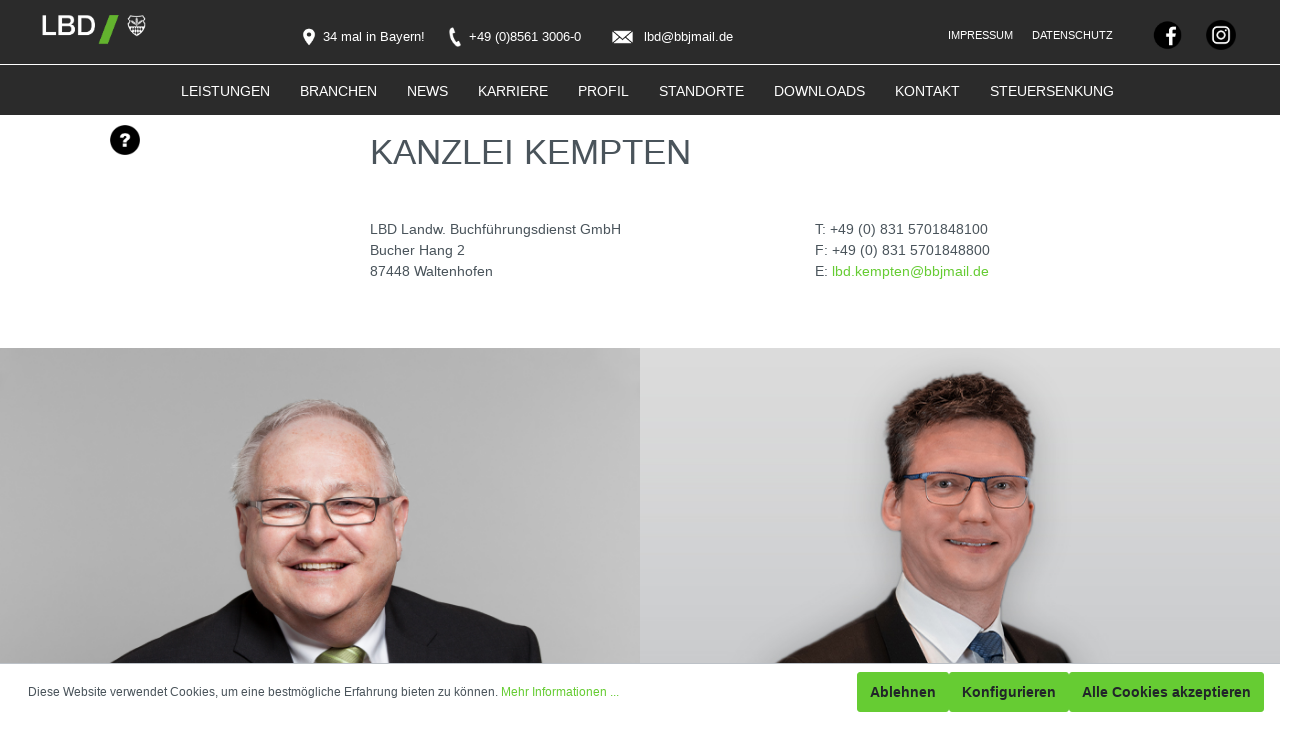

--- FILE ---
content_type: text/html; charset=UTF-8
request_url: https://www.lbd-gmbh.de/STANDORTE/Kempten/
body_size: 123903
content:

<!DOCTYPE html>

<html lang="de-DE"
      itemscope="itemscope"
      itemtype="https://schema.org/WebPage">

                            
    <head>
                                    <meta charset="utf-8">
            
                            <meta name="viewport"
                      content="width=device-width, initial-scale=1, shrink-to-fit=no">
            
                            <meta name="author"
                      content=""/>
                <meta name="robots"
                      content="index,follow"/>
                <meta name="revisit-after"
                      content="15 days"/>
                <meta name="keywords"
                      content=""/>
                <meta name="description"
                      content=""/>
            
                            <meta property="og:url"
                      content="https://www.lbd-gmbh.de/STANDORTE/Kempten/"/>
                <meta property="og:type"
                      content="website"/>
                <meta property="og:site_name"
                      content="LBD-GmbH"/>
                <meta property="og:title"
                      content="Kempten"/>
                <meta property="og:description"
                      content=""/>
                <meta property="og:image"
                      content="https://www.lbd-gmbh.de/media/c8/d9/c0/1616516693/LBD_logo_weiss.png"/>

                <meta name="twitter:card"
                      content="summary"/>
                <meta name="twitter:site"
                      content="LBD-GmbH"/>
                <meta name="twitter:title"
                      content="Kempten"/>
                <meta name="twitter:description"
                      content=""/>
                <meta name="twitter:image"
                      content="https://www.lbd-gmbh.de/media/c8/d9/c0/1616516693/LBD_logo_weiss.png"/>
            
                            <meta itemprop="copyrightHolder"
                      content="LBD-GmbH"/>
                <meta itemprop="copyrightYear"
                      content=""/>
                <meta itemprop="isFamilyFriendly"
                      content="false"/>
                <meta itemprop="image"
                      content="https://www.lbd-gmbh.de/media/c8/d9/c0/1616516693/LBD_logo_weiss.png"/>
            
                                                
                    <link rel="shortcut icon"
                  href="https://www.lbd-gmbh.de/media/07/2f/36/1606048030/nase.png">
        
                            
                            
                                    <link rel="canonical" href="https://www.lbd-gmbh.de/STANDORTE/Kempten/" />
                    
                    <title itemprop="name">Kempten</title>
        
                                                                          <link rel="stylesheet"
                      href="https://www.lbd-gmbh.de/theme/04ada3f16439aab23bcfa28c12cd06bf/css/all.css?1722589267507012">
                                    

                                                                                                                                                                                                                                                                                                                                                                                                                                                                                                                                                                                                    
            <script src="https://lbd-gmbh.de.news.atikon.de/generated/js/atikonnews.js" type="text/javascript"></script>
                    <script>
        window.features = {"V6_5_0_0":false,"v6.5.0.0":false,"PERFORMANCE_TWEAKS":false,"performance.tweaks":false,"FEATURE_NEXT_1797":false,"feature.next.1797":false,"FEATURE_NEXT_16710":false,"feature.next.16710":false,"FEATURE_NEXT_13810":false,"feature.next.13810":false,"FEATURE_NEXT_13250":false,"feature.next.13250":false,"FEATURE_NEXT_17276":false,"feature.next.17276":false,"FEATURE_NEXT_16151":false,"feature.next.16151":false,"FEATURE_NEXT_16155":false,"feature.next.16155":false,"FEATURE_NEXT_19501":false,"feature.next.19501":false,"FEATURE_NEXT_15053":false,"feature.next.15053":false,"FEATURE_NEXT_18215":false,"feature.next.18215":false,"FEATURE_NEXT_15815":false,"feature.next.15815":false,"FEATURE_NEXT_14699":false,"feature.next.14699":false,"FEATURE_NEXT_15707":false,"feature.next.15707":false,"FEATURE_NEXT_14360":false,"feature.next.14360":false,"FEATURE_NEXT_15172":false,"feature.next.15172":false,"FEATURE_NEXT_14001":false,"feature.next.14001":false,"FEATURE_NEXT_7739":false,"feature.next.7739":false,"FEATURE_NEXT_16200":false,"feature.next.16200":false,"FEATURE_NEXT_13410":false,"feature.next.13410":false,"FEATURE_NEXT_15917":false,"feature.next.15917":false,"FEATURE_NEXT_15957":false,"feature.next.15957":false,"FEATURE_NEXT_13601":false,"feature.next.13601":false,"FEATURE_NEXT_16992":false,"feature.next.16992":false,"FEATURE_NEXT_7530":false,"feature.next.7530":false,"FEATURE_NEXT_16824":false,"feature.next.16824":false,"FEATURE_NEXT_16271":false,"feature.next.16271":false,"FEATURE_NEXT_15381":false,"feature.next.15381":false,"FEATURE_NEXT_17275":false,"feature.next.17275":false,"FEATURE_NEXT_17016":false,"feature.next.17016":false,"FEATURE_NEXT_16236":false,"feature.next.16236":false,"FEATURE_NEXT_16640":false,"feature.next.16640":false,"FEATURE_NEXT_17858":false,"feature.next.17858":false,"FEATURE_NEXT_6758":false,"feature.next.6758":false,"FEATURE_NEXT_19048":false,"feature.next.19048":false,"FEATURE_NEXT_19822":false,"feature.next.19822":false,"FEATURE_NEXT_18129":false,"feature.next.18129":false,"FEATURE_NEXT_19163":false,"feature.next.19163":false,"FEATURE_NEXT_18187":false,"feature.next.18187":false,"FEATURE_NEXT_17978":false,"feature.next.17978":false,"FEATURE_NEXT_11634":false,"feature.next.11634":false,"FEATURE_NEXT_21547":false,"feature.next.21547":false,"FEATURE_NEXT_22900":false,"feature.next.22900":false};
    </script>
        

                                                    
                            
            
                
                                    <script>
                    window.useDefaultCookieConsent = true;
                </script>
                    
            </head>

    <body class="is-ctl-navigation is-act-index">

                        <noscript class="noscript-main">
                
    <div role="alert"
         class="alert alert-info alert-has-icon">
                                                                <span class="icon icon-info">
                        <svg xmlns="http://www.w3.org/2000/svg" xmlns:xlink="http://www.w3.org/1999/xlink" width="24" height="24" viewBox="0 0 24 24"><defs><path d="M12 7c.5523 0 1 .4477 1 1s-.4477 1-1 1-1-.4477-1-1 .4477-1 1-1zm1 9c0 .5523-.4477 1-1 1s-1-.4477-1-1v-5c0-.5523.4477-1 1-1s1 .4477 1 1v5zm11-4c0 6.6274-5.3726 12-12 12S0 18.6274 0 12 5.3726 0 12 0s12 5.3726 12 12zM12 2C6.4772 2 2 6.4772 2 12s4.4772 10 10 10 10-4.4772 10-10S17.5228 2 12 2z" id="icons-default-info" /></defs><use xlink:href="#icons-default-info" fill="#758CA3" fill-rule="evenodd" /></svg>
        </span>
                                        
                    <div class="alert-content-container">
                                                    
                                    <div class="alert-content">
                                                    Um unseren Shop in vollem Umfang nutzen zu können, empfehlen wir Ihnen Javascript in Ihrem Browser zu aktivieren.
                                            </div>
                
                                                                </div>
            </div>
            </noscript>
        
                        <header class="header-main">
                    <div class="">
                                <div class="top-bar d-none d-lg-block">
        <nav class="top-bar-nav">
                                            
                
            
                                </nav>
    </div>
    
            <div class="align-items-center header-row">
            <div class="row bow-sticky-top-bar-dark">
                                    <div class="col-12 order-1 col-xl-auto order-sm-2 header-actions-col">
                        <div class="row no-gutters">
                                                            <div class="col d-xl-none">
                                    <div class="menu-button">
                                                                                    <button class="btn nav-main-toggle-btn header-actions-btn"
                                                    type="button"
                                                    data-offcanvas-menu="true"
                                                    aria-label="Menü">
                                                                                                            <span class="icon icon-stack">
                        <svg xmlns="http://www.w3.org/2000/svg" xmlns:xlink="http://www.w3.org/1999/xlink" width="24" height="24" viewBox="0 0 24 24"><defs><path d="M3 13c-.5523 0-1-.4477-1-1s.4477-1 1-1h18c.5523 0 1 .4477 1 1s-.4477 1-1 1H3zm0-7c-.5523 0-1-.4477-1-1s.4477-1 1-1h18c.5523 0 1 .4477 1 1s-.4477 1-1 1H3zm0 14c-.5523 0-1-.4477-1-1s.4477-1 1-1h18c.5523 0 1 .4477 1 1s-.4477 1-1 1H3z" id="icons-default-stack" /></defs><use xlink:href="#icons-default-stack" fill="#758CA3" fill-rule="evenodd" /></svg>
        </span>
                                                                                                </button>
                                                                            </div>
                                </div>
                            
                                                        
                            
                                                            
                            
                                                        
                                                    </div>
                    </div>
                                
                                    <div class="col-6 col-lg-auto header-logo-col">
                            <div class="logo">
                    <a class="header-logo-main-link"
               href="/"
               title="Zur Startseite wechseln">
                                    <picture class="header-logo-picture">
                                                                            
                                                                            
                                                                                    <img src="https://www.lbd-gmbh.de/media/c8/d9/c0/1616516693/LBD_logo_weiss.png"
                                     alt="Zur Startseite wechseln"
                                     class="img-fluid header-logo-main-img"/>
                                                                        </picture>
                            </a>
            </div>
                    </div>
                                <ul class="sticky-top-bar-content d-none d-xl-flex list-inline">
                    <li class="sticky-top-bar-logo-container list-inline-item">
                    </li>
                    <li class="sticky-top-bar-contact-info list-inline-item">
                        <a class="top-bar-contact-link" href="/standorte/" title="Adresse">
                                        <span class="top-bar-contact-icon">
                                            <img src="https://www.lbd-gmbh.de/bundles/bowjuratatheme/assets/icons/icon-location-white.png?167332739614184"
                                                 class="location-icon">
                                        </span>
                            <span class="top-bar-contact-content">
                                    34 mal in Bayern!
                                </span>
                        </a>
                        <a class="top-bar-contact-link" href="tel:+49 (0)8561 3006-0"
                           title="Kontakttelefon">
                                <span class="top-bar-contact-icon">
                                    <img src="https://www.lbd-gmbh.de/bundles/bowjuratatheme/assets/icons/icon-phone-white.png?16733273966002"
                                         class="phone-icon">
                                </span>
                            <span class="top-bar-contact-content">
                                    +49 (0)8561 3006-0
                                </span>
                        </a>
                        <a class="top-bar-contact-link" href="mailto:lbd@bbjmail.de" title="E-Mail">
                                <span class="top-bar-contact-icon">
                                    <img src="https://www.lbd-gmbh.de/bundles/bowjuratatheme/assets/icons/icon-mail-white.png?167332739616584"
                                         class="mail-icon">
                                </span>
                            <span class="top-bar-contact-content">
                                    lbd@bbjmail.de
                                </span>
                        </a>
                    </li>

                    <li class="top-bar-legal-social list-inline-item">
                            <span class="top-bar-legal">
                                <a class="top-bar-legal-link" href="/rechtliches/impressum/"
                                   title="Impressum">
                                    Impressum
                                </a>
                                <a class="top-bar-legal-link" href="/rechtliches/datenschutz/"
                                   title="Datenschutz">
                                        Datenschutz
                                </a>

                            </span>
                        <span class="top-bar-social">
                                <a class="bow-social-link" href="https://www.facebook.com/LBD-Landw-Buchf%C3%BChrungsdienst-GmbH-104551301839704/" target="_blank"
                                   title="Facebook">
                                    <img src="https://www.lbd-gmbh.de/bundles/bowjuratatheme/assets/social-media/icon_facebook.png?167332739613999"
                                         class="bow-social-icons bow-margin">
                                </a>
                                <a class="bow-social-link" href="https://www.instagram.com/lbd.gmbh" target="_blank"
                                   title="Instagram">
                                    <img src="https://www.lbd-gmbh.de/bundles/bowjuratatheme/assets/social-media/icon_insta.png?167332739638336"
                                         class="bow-social-icons bow-margin">
                                </a>
                            </span>

                    </li>
                </ul>
            </div>
                <div class="bow-navigation">
                    <div class="row bow-navigation-row">
                        <div class="col-auto header__navigation">
                            
    <div class="main-navigation"
         id="mainNavigation"
         data-flyout-menu="true">
                    <div class="container">
                                    <nav class="nav main-navigation-menu"
                        itemscope="itemscope"
                        itemtype="http://schema.org/SiteNavigationElement">
                                                    <a class="nav-link main-navigation-link home-link"
                                href="/"
                                itemprop="url"
                                title="Home">
                                <div class="main-navigation-link-text">
                                    <span itemprop="name">Home</span>
                                </div>
                            </a>
                        
                                                                                                                                                    
                                                                                                            <a class="nav-link main-navigation-link"
                                           href="https://www.lbd-gmbh.de/LEISTUNGEN/"
                                           itemprop="url"
                                                                                            data-flyout-menu-trigger="4d76563c4e6e47759165f294c8cd0484"
                                                                                       title="LEISTUNGEN">
                                            <div class="main-navigation-link-text">
                                                <span itemprop="name">LEISTUNGEN</span>
                                            </div>
                                        </a>
                                                                                                                                                                                                
                                                                                                            <a class="nav-link main-navigation-link"
                                           href="https://www.lbd-gmbh.de/BRANCHEN/"
                                           itemprop="url"
                                                                                            data-flyout-menu-trigger="7d01a820503f4bb8b7e14f1d2ea4b3a2"
                                                                                       title="BRANCHEN">
                                            <div class="main-navigation-link-text">
                                                <span itemprop="name">BRANCHEN</span>
                                            </div>
                                        </a>
                                                                                                                                                                                                
                                                                                                            <a class="nav-link main-navigation-link"
                                           href="https://www.lbd-gmbh.de/NEWS/"
                                           itemprop="url"
                                                                                       title="NEWS">
                                            <div class="main-navigation-link-text">
                                                <span itemprop="name">NEWS</span>
                                            </div>
                                        </a>
                                                                                                                                                                                                
                                                                                                            <a class="nav-link main-navigation-link"
                                           href="https://www.euer-verbund.de/"
                                           itemprop="url"
                                                                                       title="KARRIERE">
                                            <div class="main-navigation-link-text">
                                                <span itemprop="name">KARRIERE</span>
                                            </div>
                                        </a>
                                                                                                                                                                                                
                                                                                                            <a class="nav-link main-navigation-link"
                                           href="https://www.lbd-gmbh.de/PROFIL/"
                                           itemprop="url"
                                                                                            data-flyout-menu-trigger="c774266f8730453da62b6258100231ff"
                                                                                       title="PROFIL">
                                            <div class="main-navigation-link-text">
                                                <span itemprop="name">PROFIL</span>
                                            </div>
                                        </a>
                                                                                                                                                                                                
                                                                                                            <a class="nav-link main-navigation-link"
                                           href="https://www.lbd-gmbh.de/STANDORTE/"
                                           itemprop="url"
                                                                                       title="STANDORTE">
                                            <div class="main-navigation-link-text">
                                                <span itemprop="name">STANDORTE</span>
                                            </div>
                                        </a>
                                                                                                                                                                                                
                                                                                                            <a class="nav-link main-navigation-link"
                                           href="https://www.lbd-gmbh.de/DOWNLOADS/"
                                           itemprop="url"
                                                                                       title="DOWNLOADS">
                                            <div class="main-navigation-link-text">
                                                <span itemprop="name">DOWNLOADS</span>
                                            </div>
                                        </a>
                                                                                                                                                                                                
                                                                                                            <a class="nav-link main-navigation-link"
                                           href="https://www.lbd-gmbh.de/KONTAKT/"
                                           itemprop="url"
                                                                                       title="KONTAKT">
                                            <div class="main-navigation-link-text">
                                                <span itemprop="name">KONTAKT</span>
                                            </div>
                                        </a>
                                                                                                                                                                                                
                                                                                                            <a class="nav-link main-navigation-link"
                                           href="https://www.lbd-gmbh.de/LEXIKON/"
                                           itemprop="url"
                                                                                       title="LEXIKON">
                                            <div class="main-navigation-link-text">
                                                <span itemprop="name">LEXIKON</span>
                                            </div>
                                        </a>
                                                                                                                                                                                                
                                                                                                            <a class="nav-link main-navigation-link"
                                           href="https://www.lbd-gmbh.de/Steuersenkung/"
                                           itemprop="url"
                                                                                       title="Steuersenkung">
                                            <div class="main-navigation-link-text">
                                                <span itemprop="name">Steuersenkung</span>
                                            </div>
                                        </a>
                                                                                                                                            </nav>
                            </div>
        
                                                                                                                                                                                                                                                                                                                                                                                                                                                                        
                                                <div class="navigation-flyouts">
                                                                                                                                                                <div class="navigation-flyout"
                                             data-flyout-menu-id="4d76563c4e6e47759165f294c8cd0484">
                                            <div class="container">
                                                                                                                        <div class="row navigation-flyout-bar">
                            <div class="col">
                    <div class="navigation-flyout-category-link">
                                                                                    <a class="nav-link"
                                   href="https://www.lbd-gmbh.de/LEISTUNGEN/"
                                   itemprop="url"
                                   title="LEISTUNGEN">
                                                                            Zur Kategorie LEISTUNGEN
                                                <span class="icon icon-arrow-right icon-primary">
                        <svg xmlns="http://www.w3.org/2000/svg" xmlns:xlink="http://www.w3.org/1999/xlink" width="16" height="16" viewBox="0 0 16 16"><defs><path id="icons-solid-arrow-right" d="M6.7071 6.2929c-.3905-.3905-1.0237-.3905-1.4142 0-.3905.3905-.3905 1.0237 0 1.4142l3 3c.3905.3905 1.0237.3905 1.4142 0l3-3c.3905-.3905.3905-1.0237 0-1.4142-.3905-.3905-1.0237-.3905-1.4142 0L9 8.5858l-2.2929-2.293z" /></defs><use transform="rotate(-90 9 8.5)" xlink:href="#icons-solid-arrow-right" fill="#758CA3" fill-rule="evenodd" /></svg>
        </span>
                                                                        </a>
                                                                        </div>
                </div>
            
                            <div class="col-auto">
                    <div class="navigation-flyout-close js-close-flyout-menu">
                                                                                            <span class="icon icon-x">
                        <svg xmlns="http://www.w3.org/2000/svg" xmlns:xlink="http://www.w3.org/1999/xlink" width="24" height="24" viewBox="0 0 24 24"><defs><path d="m10.5858 12-7.293-7.2929c-.3904-.3905-.3904-1.0237 0-1.4142.3906-.3905 1.0238-.3905 1.4143 0L12 10.5858l7.2929-7.293c.3905-.3904 1.0237-.3904 1.4142 0 .3905.3906.3905 1.0238 0 1.4143L13.4142 12l7.293 7.2929c.3904.3905.3904 1.0237 0 1.4142-.3906.3905-1.0238.3905-1.4143 0L12 13.4142l-7.2929 7.293c-.3905.3904-1.0237.3904-1.4142 0-.3905-.3906-.3905-1.0238 0-1.4143L10.5858 12z" id="icons-default-x" /></defs><use xlink:href="#icons-default-x" fill="#758CA3" fill-rule="evenodd" /></svg>
        </span>
                                                                            </div>
                </div>
                    </div>
    
            <div class="row navigation-flyout-content">
                            <div class="col">
                    <div class="navigation-flyout-categories">
                                                        
                    
    <div class="row navigation-flyout-categories is-level-0">
                                            
                            <div class="col-auto navigation-flyout-col">
                                                                        <a class="nav-item nav-link navigation-flyout-link is-level-0"
                               href="/leistungen/#buchfuehrung"
                               itemprop="url"
                               title="Buchführung">
                                <span itemprop="name">Buchführung</span>
                            </a>
                                            
                                                                            
        
    <div class="navigation-flyout-categories is-level-1">
            </div>
                                                            </div>
                                                        
                            <div class="col-auto navigation-flyout-col">
                                                                        <a class="nav-item nav-link navigation-flyout-link is-level-0"
                               href="/leistungen/#steuerberatung"
                               itemprop="url"
                               title="Steuerberatung">
                                <span itemprop="name">Steuerberatung</span>
                            </a>
                                            
                                                                            
        
    <div class="navigation-flyout-categories is-level-1">
            </div>
                                                            </div>
                                                        
                            <div class="col-auto navigation-flyout-col">
                                                                        <a class="nav-item nav-link navigation-flyout-link is-level-0"
                               href="/leistungen/#finanz-wirtschaftsberatung"
                               itemprop="url"
                               title="Finanz- / Wirtschaftsberatung">
                                <span itemprop="name">Finanz- / Wirtschaftsberatung</span>
                            </a>
                                            
                                                                            
        
    <div class="navigation-flyout-categories is-level-1">
            </div>
                                                            </div>
                                                        
                            <div class="col-auto navigation-flyout-col">
                                                                        <a class="nav-item nav-link navigation-flyout-link is-level-0"
                               href="/leistungen/#gruendung-nachfolge"
                               itemprop="url"
                               title="Gründung &amp; Nachfolge">
                                <span itemprop="name">Gründung &amp; Nachfolge</span>
                            </a>
                                            
                                                                            
        
    <div class="navigation-flyout-categories is-level-1">
            </div>
                                                            </div>
                                                        
                            <div class="col-auto navigation-flyout-col">
                                                                        <a class="nav-item nav-link navigation-flyout-link is-level-0"
                               href="/leistungen/#unternehmensanalysen"
                               itemprop="url"
                               title="Unternehmensanalysen">
                                <span itemprop="name">Unternehmensanalysen</span>
                            </a>
                                            
                                                                            
        
    <div class="navigation-flyout-categories is-level-1">
            </div>
                                                            </div>
                                                        
                            <div class="col-auto navigation-flyout-col">
                                                                        <a class="nav-item nav-link navigation-flyout-link is-level-0"
                               href="/leistungen/#digitalisierung"
                               itemprop="url"
                               title="Digitalisierung">
                                <span itemprop="name">Digitalisierung</span>
                            </a>
                                            
                                                                            
        
    <div class="navigation-flyout-categories is-level-1">
            </div>
                                                            </div>
                        </div>
                                            </div>
                </div>
            
                                                </div>
                                                                                                </div>
                                        </div>
                                                                                                                                                                                                            <div class="navigation-flyout"
                                             data-flyout-menu-id="7d01a820503f4bb8b7e14f1d2ea4b3a2">
                                            <div class="container">
                                                                                                                        <div class="row navigation-flyout-bar">
                            <div class="col">
                    <div class="navigation-flyout-category-link">
                                                                                    <a class="nav-link"
                                   href="https://www.lbd-gmbh.de/BRANCHEN/"
                                   itemprop="url"
                                   title="BRANCHEN">
                                                                            Zur Kategorie BRANCHEN
                                                <span class="icon icon-arrow-right icon-primary">
                        <svg xmlns="http://www.w3.org/2000/svg" xmlns:xlink="http://www.w3.org/1999/xlink" width="16" height="16" viewBox="0 0 16 16"><defs><path id="icons-solid-arrow-right" d="M6.7071 6.2929c-.3905-.3905-1.0237-.3905-1.4142 0-.3905.3905-.3905 1.0237 0 1.4142l3 3c.3905.3905 1.0237.3905 1.4142 0l3-3c.3905-.3905.3905-1.0237 0-1.4142-.3905-.3905-1.0237-.3905-1.4142 0L9 8.5858l-2.2929-2.293z" /></defs><use transform="rotate(-90 9 8.5)" xlink:href="#icons-solid-arrow-right" fill="#758CA3" fill-rule="evenodd" /></svg>
        </span>
                                                                        </a>
                                                                        </div>
                </div>
            
                            <div class="col-auto">
                    <div class="navigation-flyout-close js-close-flyout-menu">
                                                                                            <span class="icon icon-x">
                        <svg xmlns="http://www.w3.org/2000/svg" xmlns:xlink="http://www.w3.org/1999/xlink" width="24" height="24" viewBox="0 0 24 24"><defs><path d="m10.5858 12-7.293-7.2929c-.3904-.3905-.3904-1.0237 0-1.4142.3906-.3905 1.0238-.3905 1.4143 0L12 10.5858l7.2929-7.293c.3905-.3904 1.0237-.3904 1.4142 0 .3905.3906.3905 1.0238 0 1.4143L13.4142 12l7.293 7.2929c.3904.3905.3904 1.0237 0 1.4142-.3906.3905-1.0238.3905-1.4143 0L12 13.4142l-7.2929 7.293c-.3905.3904-1.0237.3904-1.4142 0-.3905-.3906-.3905-1.0238 0-1.4143L10.5858 12z" id="icons-default-x" /></defs><use xlink:href="#icons-default-x" fill="#758CA3" fill-rule="evenodd" /></svg>
        </span>
                                                                            </div>
                </div>
                    </div>
    
            <div class="row navigation-flyout-content">
                            <div class="col">
                    <div class="navigation-flyout-categories">
                                                        
                    
    <div class="row navigation-flyout-categories is-level-0">
                                            
                            <div class="col-auto navigation-flyout-col">
                                                                        <a class="nav-item nav-link navigation-flyout-link is-level-0"
                               href="/branchen/#pflanzenbau"
                               itemprop="url"
                               title="Pflanzenbau">
                                <span itemprop="name">Pflanzenbau</span>
                            </a>
                                            
                                                                            
        
    <div class="navigation-flyout-categories is-level-1">
            </div>
                                                            </div>
                                                        
                            <div class="col-auto navigation-flyout-col">
                                                                        <a class="nav-item nav-link navigation-flyout-link is-level-0"
                               href="/branchen/#tierhaltung"
                               itemprop="url"
                               title="Tierhaltung">
                                <span itemprop="name">Tierhaltung</span>
                            </a>
                                            
                                                                            
        
    <div class="navigation-flyout-categories is-level-1">
            </div>
                                                            </div>
                                                        
                            <div class="col-auto navigation-flyout-col">
                                                                        <a class="nav-item nav-link navigation-flyout-link is-level-0"
                               href="/branchen/#erneuerbare-energien"
                               itemprop="url"
                               title="Erneuerbare Energien">
                                <span itemprop="name">Erneuerbare Energien</span>
                            </a>
                                            
                                                                            
        
    <div class="navigation-flyout-categories is-level-1">
            </div>
                                                            </div>
                                                        
                            <div class="col-auto navigation-flyout-col">
                                                                        <a class="nav-item nav-link navigation-flyout-link is-level-0"
                               href="/branchen/#sonderkulturen"
                               itemprop="url"
                               title="Sonderkulturen">
                                <span itemprop="name">Sonderkulturen</span>
                            </a>
                                            
                                                                            
        
    <div class="navigation-flyout-categories is-level-1">
            </div>
                                                            </div>
                                                        
                            <div class="col-auto navigation-flyout-col">
                                                                        <a class="nav-item nav-link navigation-flyout-link is-level-0"
                               href="/branchen/#forstwirtschaft"
                               itemprop="url"
                               title="Forstwirtschaft">
                                <span itemprop="name">Forstwirtschaft</span>
                            </a>
                                            
                                                                            
        
    <div class="navigation-flyout-categories is-level-1">
            </div>
                                                            </div>
                                                        
                            <div class="col-auto navigation-flyout-col">
                                                                        <a class="nav-item nav-link navigation-flyout-link is-level-0"
                               href="/branchen/#weinbau"
                               itemprop="url"
                               title="Weinbau">
                                <span itemprop="name">Weinbau</span>
                            </a>
                                            
                                                                            
        
    <div class="navigation-flyout-categories is-level-1">
            </div>
                                                            </div>
                                                        
                            <div class="col-auto navigation-flyout-col">
                                                                        <a class="nav-item nav-link navigation-flyout-link is-level-0"
                               href="/branchen/#maschinenleistungen"
                               itemprop="url"
                               title="Maschinenleistungen">
                                <span itemprop="name">Maschinenleistungen</span>
                            </a>
                                            
                                                                            
        
    <div class="navigation-flyout-categories is-level-1">
            </div>
                                                            </div>
                                                        
                            <div class="col-auto navigation-flyout-col">
                                                                        <a class="nav-item nav-link navigation-flyout-link is-level-0"
                               href="/branchen/#hotel-und-gastronomie"
                               itemprop="url"
                               title="Hotel und Gastronomie">
                                <span itemprop="name">Hotel und Gastronomie</span>
                            </a>
                                            
                                                                            
        
    <div class="navigation-flyout-categories is-level-1">
            </div>
                                                            </div>
                        </div>
                                            </div>
                </div>
            
                                                </div>
                                                                                                </div>
                                        </div>
                                                                                                                                                                                                                                                                                                                                    <div class="navigation-flyout"
                                             data-flyout-menu-id="c774266f8730453da62b6258100231ff">
                                            <div class="container">
                                                                                                                        <div class="row navigation-flyout-bar">
                            <div class="col">
                    <div class="navigation-flyout-category-link">
                                                                                    <a class="nav-link"
                                   href="https://www.lbd-gmbh.de/PROFIL/"
                                   itemprop="url"
                                   title="PROFIL">
                                                                            Zur Kategorie PROFIL
                                                <span class="icon icon-arrow-right icon-primary">
                        <svg xmlns="http://www.w3.org/2000/svg" xmlns:xlink="http://www.w3.org/1999/xlink" width="16" height="16" viewBox="0 0 16 16"><defs><path id="icons-solid-arrow-right" d="M6.7071 6.2929c-.3905-.3905-1.0237-.3905-1.4142 0-.3905.3905-.3905 1.0237 0 1.4142l3 3c.3905.3905 1.0237.3905 1.4142 0l3-3c.3905-.3905.3905-1.0237 0-1.4142-.3905-.3905-1.0237-.3905-1.4142 0L9 8.5858l-2.2929-2.293z" /></defs><use transform="rotate(-90 9 8.5)" xlink:href="#icons-solid-arrow-right" fill="#758CA3" fill-rule="evenodd" /></svg>
        </span>
                                                                        </a>
                                                                        </div>
                </div>
            
                            <div class="col-auto">
                    <div class="navigation-flyout-close js-close-flyout-menu">
                                                                                            <span class="icon icon-x">
                        <svg xmlns="http://www.w3.org/2000/svg" xmlns:xlink="http://www.w3.org/1999/xlink" width="24" height="24" viewBox="0 0 24 24"><defs><path d="m10.5858 12-7.293-7.2929c-.3904-.3905-.3904-1.0237 0-1.4142.3906-.3905 1.0238-.3905 1.4143 0L12 10.5858l7.2929-7.293c.3905-.3904 1.0237-.3904 1.4142 0 .3905.3906.3905 1.0238 0 1.4143L13.4142 12l7.293 7.2929c.3904.3905.3904 1.0237 0 1.4142-.3906.3905-1.0238.3905-1.4143 0L12 13.4142l-7.2929 7.293c-.3905.3904-1.0237.3904-1.4142 0-.3905-.3906-.3905-1.0238 0-1.4143L10.5858 12z" id="icons-default-x" /></defs><use xlink:href="#icons-default-x" fill="#758CA3" fill-rule="evenodd" /></svg>
        </span>
                                                                            </div>
                </div>
                    </div>
    
            <div class="row navigation-flyout-content">
                            <div class="col">
                    <div class="navigation-flyout-categories">
                                                        
                    
    <div class="row navigation-flyout-categories is-level-0">
                                            
                            <div class="col-auto navigation-flyout-col">
                                                                        <a class="nav-item nav-link navigation-flyout-link is-level-0"
                               href="/profil/#wir-ueber-uns"
                               itemprop="url"
                               title="Wir über uns">
                                <span itemprop="name">Wir über uns</span>
                            </a>
                                            
                                                                            
        
    <div class="navigation-flyout-categories is-level-1">
            </div>
                                                            </div>
                                                        
                            <div class="col-auto navigation-flyout-col">
                                                                        <a class="nav-item nav-link navigation-flyout-link is-level-0"
                               href="/profil/#vision"
                               itemprop="url"
                               title="Vision">
                                <span itemprop="name">Vision</span>
                            </a>
                                            
                                                                            
        
    <div class="navigation-flyout-categories is-level-1">
            </div>
                                                            </div>
                        </div>
                                            </div>
                </div>
            
                                                </div>
                                                                                                </div>
                                        </div>
                                                                                                                                                                                                                                                                                                                                                                                                                                                        </div>
                                        </div>
                        
                        </div>

                        <div class="col-auto mr-auto header__right">
                            <a class="bow-social-link" href="/lexikon/" title="Lexikon">
                                <img src="https://www.lbd-gmbh.de/bundles/bowjuratatheme/assets/icon_lexikon.png?167332739633299" class="bow-social-icons bow-margin">
                            </a>
                        </div>
                    </div>
                </div>    
                        
        
        </div>
                </div>
            </header>

        
        
                    <div class="d-none js-navigation-offcanvas-initial-content">
                        

        
                                                        <button class="btn btn-light offcanvas-close js-offcanvas-close btn-block sticky-top">
                                                        <span class="icon icon-x icon-md">
                        <svg xmlns="http://www.w3.org/2000/svg" xmlns:xlink="http://www.w3.org/1999/xlink" width="24" height="24" viewBox="0 0 24 24"><defs><path d="m10.5858 12-7.293-7.2929c-.3904-.3905-.3904-1.0237 0-1.4142.3906-.3905 1.0238-.3905 1.4143 0L12 10.5858l7.2929-7.293c.3905-.3904 1.0237-.3904 1.4142 0 .3905.3906.3905 1.0238 0 1.4143L13.4142 12l7.293 7.2929c.3904.3905.3904 1.0237 0 1.4142-.3906.3905-1.0238.3905-1.4143 0L12 13.4142l-7.2929 7.293c-.3905.3904-1.0237.3904-1.4142 0-.3905-.3906-.3905-1.0238 0-1.4143L10.5858 12z" id="icons-default-x" /></defs><use xlink:href="#icons-default-x" fill="#758CA3" fill-rule="evenodd" /></svg>
        </span>
                        
                                                    Menü schließen
                                            </button>
                
    
                    <div class="offcanvas-content-container">
                            <div class="offcanvas__top-bar">
                                        <div class="logo">
                    <a class="header-logo-main-link"
               href="/"
               title="Zur Startseite wechseln">
                                    <picture class="header-logo-picture">
                                                                            
                                                                            
                                                                                    <img src="https://www.lbd-gmbh.de/media/c8/d9/c0/1616516693/LBD_logo_weiss.png"
                                     alt="Zur Startseite wechseln"
                                     class="img-fluid header-logo-main-img"/>
                                                                        </picture>
                            </a>
            </div>
                                <button class="offcanvas__close offcanvas-close js-offcanvas-close">
                                                    <span class="icon icon-x icon-md">
                        <svg xmlns="http://www.w3.org/2000/svg" xmlns:xlink="http://www.w3.org/1999/xlink" width="24" height="24" viewBox="0 0 24 24"><defs><path d="m10.5858 12-7.293-7.2929c-.3904-.3905-.3904-1.0237 0-1.4142.3906-.3905 1.0238-.3905 1.4143 0L12 10.5858l7.2929-7.293c.3905-.3904 1.0237-.3904 1.4142 0 .3905.3906.3905 1.0238 0 1.4143L13.4142 12l7.293 7.2929c.3904.3905.3904 1.0237 0 1.4142-.3906.3905-1.0238.3905-1.4143 0L12 13.4142l-7.2929 7.293c-.3905.3904-1.0237.3904-1.4142 0-.3905-.3906-.3905-1.0238 0-1.4143L10.5858 12z" id="icons-default-x" /></defs><use xlink:href="#icons-default-x" fill="#758CA3" fill-rule="evenodd" /></svg>
        </span>
                                        </button>
            </div>
                    <nav class="nav navigation-offcanvas-actions">
                        
                                </nav>
    
    
    <div class="navigation-offcanvas-container js-navigation-offcanvas">
        <div class="navigation-offcanvas-overlay-content js-navigation-offcanvas-overlay-content">
                                <a class="nav-item nav-link is-home-link navigation-offcanvas-link js-navigation-offcanvas-link"
       href="/widgets/menu/offcanvas"
       itemprop="url"
       title="Zeige alle Kategorien">
                    <span class="navigation-offcanvas-link-icon js-navigation-offcanvas-loading-icon">
                        <span class="icon icon-stack">
                        <svg xmlns="http://www.w3.org/2000/svg" xmlns:xlink="http://www.w3.org/1999/xlink" width="24" height="24" viewBox="0 0 24 24"><defs><path d="M3 13c-.5523 0-1-.4477-1-1s.4477-1 1-1h18c.5523 0 1 .4477 1 1s-.4477 1-1 1H3zm0-7c-.5523 0-1-.4477-1-1s.4477-1 1-1h18c.5523 0 1 .4477 1 1s-.4477 1-1 1H3zm0 14c-.5523 0-1-.4477-1-1s.4477-1 1-1h18c.5523 0 1 .4477 1 1s-.4477 1-1 1H3z" id="icons-default-stack" /></defs><use xlink:href="#icons-default-stack" fill="#758CA3" fill-rule="evenodd" /></svg>
        </span>
                </span>
            <span itemprop="name">
                Zeige alle Kategorien
            </span>
            </a>

                    <a class="nav-item nav-link navigation-offcanvas-headline"
       href="https://www.lbd-gmbh.de/STANDORTE/Kempten/"
              itemprop="url">
                    <span itemprop="name">
                Kempten
            </span>
            </a>

                    
<a class="nav-item nav-link is-back-link navigation-offcanvas-link js-navigation-offcanvas-link"
   href="/widgets/menu/offcanvas?navigationId=5bc4b96b68f143d3b33c41f37a3bb08b"
   itemprop="url"
   title="Zurück">
            <span class="navigation-offcanvas-link-icon js-navigation-offcanvas-loading-icon">
                                    <span class="icon icon-arrow-medium-left icon-sm">
                        <svg xmlns="http://www.w3.org/2000/svg" xmlns:xlink="http://www.w3.org/1999/xlink" width="16" height="16" viewBox="0 0 16 16"><defs><path id="icons-solid-arrow-medium-left" d="M4.7071 5.2929c-.3905-.3905-1.0237-.3905-1.4142 0-.3905.3905-.3905 1.0237 0 1.4142l4 4c.3905.3905 1.0237.3905 1.4142 0l4-4c.3905-.3905.3905-1.0237 0-1.4142-.3905-.3905-1.0237-.3905-1.4142 0L8 8.5858l-3.2929-3.293z" /></defs><use transform="matrix(0 -1 -1 0 16 16)" xlink:href="#icons-solid-arrow-medium-left" fill="#758CA3" fill-rule="evenodd" /></svg>
        </span>
                        </span>

        <span itemprop="name">
            Zurück
        </span>
    </a>
            
            <ul class="list-unstyled navigation-offcanvas-list">
                                    <li class="navigation-offcanvas-list-item">
            <a class="nav-item nav-link navigation-offcanvas-link is-current-category"
           href="https://www.lbd-gmbh.de/STANDORTE/Kempten/"
           itemprop="url"
                      title="Kempten">
                            <span itemprop="name">
                    Kempten anzeigen
                </span>
                    </a>
    </li>
                
                                                    
<li class="navigation-offcanvas-list-item">
            <a class="navigation-offcanvas-link nav-item nav-link js-navigation-offcanvas-link"
           href="https://www.lbd-gmbh.de/LEISTUNGEN/"
                            data-href="/widgets/menu/offcanvas?navigationId=4d76563c4e6e47759165f294c8cd0484"
                       itemprop="url"
                       title="LEISTUNGEN">
                            <span itemprop="name">LEISTUNGEN</span>
                                                            <span
                            class="navigation-offcanvas-link-icon js-navigation-offcanvas-loading-icon">
                                    <span class="icon icon-arrow-medium-right icon-sm">
                        <svg xmlns="http://www.w3.org/2000/svg" xmlns:xlink="http://www.w3.org/1999/xlink" width="16" height="16" viewBox="0 0 16 16"><defs><path id="icons-solid-arrow-medium-right" d="M4.7071 5.2929c-.3905-.3905-1.0237-.3905-1.4142 0-.3905.3905-.3905 1.0237 0 1.4142l4 4c.3905.3905 1.0237.3905 1.4142 0l4-4c.3905-.3905.3905-1.0237 0-1.4142-.3905-.3905-1.0237-.3905-1.4142 0L8 8.5858l-3.2929-3.293z" /></defs><use transform="rotate(-90 8 8)" xlink:href="#icons-solid-arrow-medium-right" fill="#758CA3" fill-rule="evenodd" /></svg>
        </span>
                            </span>
                                                        </a>
    </li>
                                    
<li class="navigation-offcanvas-list-item">
            <a class="navigation-offcanvas-link nav-item nav-link js-navigation-offcanvas-link"
           href="https://www.lbd-gmbh.de/BRANCHEN/"
                            data-href="/widgets/menu/offcanvas?navigationId=7d01a820503f4bb8b7e14f1d2ea4b3a2"
                       itemprop="url"
                       title="BRANCHEN">
                            <span itemprop="name">BRANCHEN</span>
                                                            <span
                            class="navigation-offcanvas-link-icon js-navigation-offcanvas-loading-icon">
                                    <span class="icon icon-arrow-medium-right icon-sm">
                        <svg xmlns="http://www.w3.org/2000/svg" xmlns:xlink="http://www.w3.org/1999/xlink" width="16" height="16" viewBox="0 0 16 16"><defs><path id="icons-solid-arrow-medium-right" d="M4.7071 5.2929c-.3905-.3905-1.0237-.3905-1.4142 0-.3905.3905-.3905 1.0237 0 1.4142l4 4c.3905.3905 1.0237.3905 1.4142 0l4-4c.3905-.3905.3905-1.0237 0-1.4142-.3905-.3905-1.0237-.3905-1.4142 0L8 8.5858l-3.2929-3.293z" /></defs><use transform="rotate(-90 8 8)" xlink:href="#icons-solid-arrow-medium-right" fill="#758CA3" fill-rule="evenodd" /></svg>
        </span>
                            </span>
                                                        </a>
    </li>
                                    
<li class="navigation-offcanvas-list-item">
            <a class="navigation-offcanvas-link nav-item nav-link"
           href="https://www.lbd-gmbh.de/NEWS/"
                       itemprop="url"
                       title="NEWS">
                            <span itemprop="name">NEWS</span>
                                    </a>
    </li>
                                    
<li class="navigation-offcanvas-list-item">
            <a class="navigation-offcanvas-link nav-item nav-link"
           href="https://www.euer-verbund.de/"
                       itemprop="url"
            target="_blank"           title="KARRIERE">
                            <span itemprop="name">KARRIERE</span>
                                    </a>
    </li>
                                    
<li class="navigation-offcanvas-list-item">
            <a class="navigation-offcanvas-link nav-item nav-link js-navigation-offcanvas-link"
           href="https://www.lbd-gmbh.de/PROFIL/"
                            data-href="/widgets/menu/offcanvas?navigationId=c774266f8730453da62b6258100231ff"
                       itemprop="url"
                       title="PROFIL">
                            <span itemprop="name">PROFIL</span>
                                                            <span
                            class="navigation-offcanvas-link-icon js-navigation-offcanvas-loading-icon">
                                    <span class="icon icon-arrow-medium-right icon-sm">
                        <svg xmlns="http://www.w3.org/2000/svg" xmlns:xlink="http://www.w3.org/1999/xlink" width="16" height="16" viewBox="0 0 16 16"><defs><path id="icons-solid-arrow-medium-right" d="M4.7071 5.2929c-.3905-.3905-1.0237-.3905-1.4142 0-.3905.3905-.3905 1.0237 0 1.4142l4 4c.3905.3905 1.0237.3905 1.4142 0l4-4c.3905-.3905.3905-1.0237 0-1.4142-.3905-.3905-1.0237-.3905-1.4142 0L8 8.5858l-3.2929-3.293z" /></defs><use transform="rotate(-90 8 8)" xlink:href="#icons-solid-arrow-medium-right" fill="#758CA3" fill-rule="evenodd" /></svg>
        </span>
                            </span>
                                                        </a>
    </li>
                                    
<li class="navigation-offcanvas-list-item">
            <a class="navigation-offcanvas-link nav-item nav-link"
           href="https://www.lbd-gmbh.de/STANDORTE/"
                       itemprop="url"
                       title="STANDORTE">
                            <span itemprop="name">STANDORTE</span>
                                    </a>
    </li>
                                    
<li class="navigation-offcanvas-list-item">
            <a class="navigation-offcanvas-link nav-item nav-link"
           href="https://www.lbd-gmbh.de/DOWNLOADS/"
                       itemprop="url"
                       title="DOWNLOADS">
                            <span itemprop="name">DOWNLOADS</span>
                                    </a>
    </li>
                                    
<li class="navigation-offcanvas-list-item">
            <a class="navigation-offcanvas-link nav-item nav-link"
           href="https://www.lbd-gmbh.de/KONTAKT/"
                       itemprop="url"
                       title="KONTAKT">
                            <span itemprop="name">KONTAKT</span>
                                    </a>
    </li>
                                    
<li class="navigation-offcanvas-list-item">
            <a class="navigation-offcanvas-link nav-item nav-link"
           href="https://www.lbd-gmbh.de/LEXIKON/"
                       itemprop="url"
                       title="LEXIKON">
                            <span itemprop="name">LEXIKON</span>
                                    </a>
    </li>
                                    
<li class="navigation-offcanvas-list-item">
            <a class="navigation-offcanvas-link nav-item nav-link"
           href="https://www.lbd-gmbh.de/Steuersenkung/"
                       itemprop="url"
                       title="Steuersenkung">
                            <span itemprop="name">Steuersenkung</span>
                                    </a>
    </li>
                            </ul>
        </div>
    </div>
        </div>
                        </div>
    
                    <main class="content-main">
                                    <div class="flashbags container">
                                            </div>
                
                    <div class="container-main">
                                    <div class="breadcrumb cms-breadcrumb container">
                                        
                                                                                                                                        
                    <nav aria-label="breadcrumb">
                                    <ol class="breadcrumb"
                        itemscope
                        itemtype="https://schema.org/BreadcrumbList">
                                                                                
                                                            <li class="breadcrumb-item"
                                                                        itemprop="itemListElement"
                                    itemscope
                                    itemtype="https://schema.org/ListItem">
                                                                            <a href="https://www.lbd-gmbh.de/STANDORTE/"
                                           class="breadcrumb-link "
                                           title="STANDORTE"
                                                                                      itemprop="item">
                                            <link itemprop="url"
                                                  href="https://www.lbd-gmbh.de/STANDORTE/"/>
                                            <span class="breadcrumb-title" itemprop="name">STANDORTE</span>
                                        </a>
                                                                        <meta itemprop="position" content="1"/>
                                </li>
                            
                                                                                                <div class="breadcrumb-placeholder">
                                                <span class="icon icon-arrow-medium-right icon-fluid">
                        <svg xmlns="http://www.w3.org/2000/svg" xmlns:xlink="http://www.w3.org/1999/xlink" width="16" height="16" viewBox="0 0 16 16"><defs><path id="icons-solid-arrow-medium-right" d="M4.7071 5.2929c-.3905-.3905-1.0237-.3905-1.4142 0-.3905.3905-.3905 1.0237 0 1.4142l4 4c.3905.3905 1.0237.3905 1.4142 0l4-4c.3905-.3905.3905-1.0237 0-1.4142-.3905-.3905-1.0237-.3905-1.4142 0L8 8.5858l-3.2929-3.293z" /></defs><use transform="rotate(-90 8 8)" xlink:href="#icons-solid-arrow-medium-right" fill="#758CA3" fill-rule="evenodd" /></svg>
        </span>
                                        </div>
                                                                                                                                            
                                                            <li class="breadcrumb-item"
                                    aria-current="page"                                    itemprop="itemListElement"
                                    itemscope
                                    itemtype="https://schema.org/ListItem">
                                                                            <a href="https://www.lbd-gmbh.de/STANDORTE/Kempten/"
                                           class="breadcrumb-link  is-active"
                                           title="Kempten"
                                                                                      itemprop="item">
                                            <link itemprop="url"
                                                  href="https://www.lbd-gmbh.de/STANDORTE/Kempten/"/>
                                            <span class="breadcrumb-title" itemprop="name">Kempten</span>
                                        </a>
                                                                        <meta itemprop="position" content="2"/>
                                </li>
                            
                                                                                                                                    </ol>
                            </nav>
                            </div>
            
                                                                                                                                    <div class="cms-page">
                                                <div class="cms-sections">
                                            
            
            
            
                                        
                                    
                            <div class="cms-section location-branch-sidebar-content pos-0 cms-section-sidebar"
                     style="">

                            
    <div class="cms-section-sidebar cms-section-sidebar-mobile-wrap boxed row">

                
                    <div class="cms-section-sidebar-sidebar-content col-lg-4 col-xl-3">

                                                            
                
                
    
    
    
    
            
                
                
            
    <div class="cms-block  pos-0 cms-block-image"
         style="">
                            
                    <div class="cms-block-container"
                 style="padding: 20px 20px 20px 20px;">

                                    <div class="cms-block-container-row row cms-row has--sidebar">
                                
    <div class="col-12" data-cms-element-id="db3979f2fd454446a92f216526ff3af7">
                        
    <div class="cms-element-image">
                                                        
                                                                                                                                <div class="cms-image-container is-cover"
                                     style="min-height: 150px;">
                                                                            
                                                                                                                            
                                                            
                        
                        
    
    
    
        
            <img src="https://www.lbd-gmbh.de/media/a7/47/c4/1614950581/digitale-kanzlei-weiss.png"                          class="cms-image" data-object-fit="cover"        />
                                                                        </div>
                                                                        
                                                            </div>
            </div>
                    </div>
                            </div>
            </div>
                                                </div>
        
                    <div class="cms-section-sidebar-main-content col-lg-8 col-xl-9">

                                                            
                
                
    
    
    
    
            
    
                
            
    <div class="cms-block  pos-1 cms-block-text"
         style="">
                            
                    <div class="cms-block-container"
                 style="padding: 20px 20px 20px 20px;">

                                    <div class="cms-block-container-row row cms-row ">
                                    
    <div class="col-12" data-cms-element-id="40756bf66b9d4cc28dda6ab5c0652674">
                        
    <div class="cms-element-text">
                                                        <h2>KANZLEI KEMPTEN</h2>
                                        </div>
            </div>
                    </div>
                            </div>
            </div>
                                                                                
                
                
    
    
    
    
            
    
                
            
    <div class="cms-block  pos-2 cms-block-text-two-column"
         style="">
                            
                    <div class="cms-block-container"
                 style="padding: 20px 20px 20px 20px;">

                                    <div class="cms-block-container-row row cms-row ">
                                    
            
        <div class="col-md-6" data-cms-element-id="454a2ced22d240f9a5f9111870873988">
                                
    <div class="cms-element-text">
                                                        <p>LBD Landw. Buchführungsdienst GmbH<br>
Bucher Hang 2<br>
87448 Waltenhofen</p>
                                        </div>
                    </div>
    
            
        <div class="col-md-6" data-cms-element-id="97fc0cc5b14a4cf68f51eca9c9f4c69f">
                                
    <div class="cms-element-text">
                                                        <p>T: +49 (0) 831 5701848100<br>
F: +49 (0) 831 5701848800<br>
E: <a href="mailto:lbd.kempten@bbjmail.de" title="E-Mail">lbd.kempten@bbjmail.de</a></p>
                                        </div>
                    </div>
                        </div>
                            </div>
            </div>
                                                </div>
            </div>
                </div>
                                                        
            
            
            
                                        
                                    
                            <div class="cms-section location-branch-pictures-v2 pos-1 cms-section-default"
                     style="">

                            <div class="cms-section-default full-width">
        
                            
                
    
    
    
    
    
            
    
                
            
    <div class="cms-block col-lg-6 col-xl-6  col-md-12 pos-0 cms-block-image-text-cover"
         style="">
                            
                    <div class="cms-block-container"
                 style="">

                                    <div class="cms-block-container-row row cms-row ">
                                    
            
        <div class="col-md-6" data-cms-element-id="e96259493c244745932c906b6a083f35">
                                
    <div class="cms-element-image">
                                                        
                                                                                                                                <div class="cms-image-container is-stretch"
                                    >
                                                                            
                                        
                                                            
                        
                        
    
    
    
        
            <img src="https://www.lbd-gmbh.de/media/d9/67/5c/1644826659/Kempten_PeterLessmann_%281%29.png"                          class="cms-image"        />
                                                                        </div>
                                                                        
                                                            </div>
                    </div>
    
            
        <div class="col-md-6" data-cms-element-id="0245f2901aba4af9928ac54a731e2608">
                                
    <div class="cms-element-text">
                                                        <p><b>Peter Lessmann</b><br>Steuerberater <br>Landwirtschaftliche Buchstelle</p>
                                        </div>
                    </div>
                        </div>
                            </div>
            </div>
                    
                            
                
    
    
    
    
    
            
    
                
            
    <div class="cms-block col-lg-6 col-xl-6  col-md-12 pos-1 cms-block-image-text-cover"
         style="">
                            
                    <div class="cms-block-container"
                 style="">

                                    <div class="cms-block-container-row row cms-row ">
                                    
            
        <div class="col-md-6" data-cms-element-id="670a4f176ce5434192ea581c68ea844b">
                                
    <div class="cms-element-image">
                                                        
                                                                                                                                <div class="cms-image-container is-stretch"
                                    >
                                                                            
                                        
                                                            
                        
                        
    
    
    
        
            <img src="https://www.lbd-gmbh.de/media/e5/e9/31/1751884491/Gerhard_Stich_700x467.jpg"                          class="cms-image"        />
                                                                        </div>
                                                                        
                                                            </div>
                    </div>
    
            
        <div class="col-md-6" data-cms-element-id="8ff78839d9a94aa783e48a62f60aa338">
                                
    <div class="cms-element-text">
                                                        <p><b>Gerhard Stich</b><br>Steuerberater<br>Landwirtschaftliche Buchstelle</p>
                                        </div>
                    </div>
                        </div>
                            </div>
            </div>
                        </div>
                </div>
                                                        
            
            
            
                                        
                                    
                            <div class="cms-section bow-location-gmaps pos-2 cms-section-default"
                     style="">

                            <div class="cms-section-default full-width">
        
                            
                
                
    
    
    
    
            
    
                
            
    <div class="cms-block  pos-0 cms-block-text"
         style="">
                            
                    <div class="cms-block-container"
                 style="padding: 16px 0 16px 0;">

                                    <div class="cms-block-container-row row cms-row ">
                                    
    <div class="col-12" data-cms-element-id="853bcce0d0a64f1c85364680610b5e70">
                        
    <div class="cms-element-text">
                                                        <div class="embeded-gmaps">
    <div class="bow-gmaps-placeholder">
        Google Maps Einbinden
    </div>
    <iframe src="https://www.google.com/maps/embed?pb=!1m14!1m8!1m3!1d10741.569906615528!2d10.3134011!3d47.6962173!3m2!1i1024!2i768!4f13.1!3m3!1m2!1s0x0%3A0x5e29c68b22b9490d!2sLBD%20Landw.%20Buchf%C3%BChrungsdienst%20GmbH!5e0!3m2!1sde!2sde!4v1613064848799!5m2!1sde!2sde" width="600" height="450" frameborder="0" style="border:0;" allowfullscreen="" aria-hidden="false" tabindex="0"></iframe>
</div>
                                        </div>
            </div>
                    </div>
                            </div>
            </div>
                        </div>
                </div>
                                                        
            
            
            
                                        
                                    
                            <div class="cms-section container-md pos-3 cms-section-default"
                     style="">

                            <div class="cms-section-default boxed">
        
                            
                
                
    
    
    
    
            
    
                
            
    <div class="cms-block  pos-0 cms-block-text"
         style="">
                            
                    <div class="cms-block-container"
                 style="padding: 20px 20px 20px 20px;">

                                    <div class="cms-block-container-row row cms-row ">
                                    
    <div class="col-12" data-cms-element-id="0f5919c8353540f4b7f5abdc620112d4">
                        
    <div class="cms-element-text">
                                                        <h2 style="text-align: left;">NEWS KANZLEI KEMPTEN</h2>
                                        </div>
            </div>
                    </div>
                            </div>
            </div>
                    
                            
                
                
    
    
    
    
            
    
                
            
    <div class="cms-block bow-section-break pos-1 cms-block-text"
         style="">
                            
                    <div class="cms-block-container"
                 style="padding: 0 20px 0 20px;">

                                    <div class="cms-block-container-row row cms-row ">
                                    
    <div class="col-12" data-cms-element-id="4b0f5e19e15748bea0f5a24d3565c285">
                        
    <div class="cms-element-text">
                                                        <p>1225<br><br>
</p><table>
  <tbody><tr>
    <th width="25%" valign="top"><img width="95%" src="https://www.bbj-unternehmensgruppe.de/media/48/96/08/1765533543/News_Weihnachtsstimmung.jpg"></th>
    <th width="5%"><br></th>
    <th valign="top" width="70%" style="text-align: left;"><span style="font-weight: normal;">Wir, in der Niederlassung Kempten haben auch heuer wieder einen Christbaum aufgestellt, der schon reichlich gelobt wurde.
<br>Dieses Jahr war es die Aufgabe unserer beiden Azubis Lennart Büchler und Janine Däumling, sich um den Kauf und das Schmücken zu kümmern. Unterstützt hat sie dabei unsere Azubibeauftragte Viktoria Matern (in der Mitte).
<br><br>Wir wünschen eine schöne Adventszeit, frohe Weihnachten und einen guten Start ins neue Jahr!
</span><br></th>
  </tr>
<tr class="sw-text-editor-table__row"><td class="sw-text-editor-table__col"></td><td class="sw-text-editor-table__col"></td><td class="sw-text-editor-table__col"></td></tr></tbody></table><p></p>
<hr>
                                        </div>
            </div>
                    </div>
                            </div>
            </div>
                    
                            
                
                
    
    
    
    
            
    
                
            
    <div class="cms-block bow-section-break pos-2 cms-block-text"
         style="">
                            
                    <div class="cms-block-container"
                 style="padding: 0 20px 0 20px;">

                                    <div class="cms-block-container-row row cms-row ">
                                    
    <div class="col-12" data-cms-element-id="6c637fb810a941a68000bfa6dbff4d62">
                        
    <div class="cms-element-text">
                                                        
                                        </div>
            </div>
                    </div>
                            </div>
            </div>
                    
                            
                
                
    
    
    
    
            
    
                
            
    <div class="cms-block bow-section-break pos-3 cms-block-text"
         style="">
                            
                    <div class="cms-block-container"
                 style="padding: 0 20px 0 20px;">

                                    <div class="cms-block-container-row row cms-row ">
                                    
    <div class="col-12" data-cms-element-id="e5558877171a418bb8e64294cf2eeb6a">
                        
    <div class="cms-element-text">
                                                        
                                        </div>
            </div>
                    </div>
                            </div>
            </div>
                    
                            
                
                
    
    
    
    
            
    
                
            
    <div class="cms-block bow-section-break pos-4 cms-block-text"
         style="">
                            
                    <div class="cms-block-container"
                 style="padding: 0 20px 20px 20px;">

                                    <div class="cms-block-container-row row cms-row ">
                                    
    <div class="col-12" data-cms-element-id="e471cc0f9b334eccbfb0a9d205a0d059">
                        
    <div class="cms-element-text">
                                                        
                                        </div>
            </div>
                    </div>
                            </div>
            </div>
                        </div>
                </div>
                        </div>
                                    </div>
                        </div>
            </main>
        
            <footer>
                                            <div class="bow-footer-main">
                                                    <div class="footer-container">
				<div class="footer-contact row col-12">
					<div class="footer-contact-content col-12 col-lg-9">
						<h4>Sie haben Fragen?</h4>
						<p>Bitte kontaktieren Sie uns per E-Mail.</p>
					</div>
					<div class="footer-contact-link col-12 col-lg-3">
						<a href="/kontakt/">lbd@bbjmail.de</a>
					</div>
                </div>
                <div id="footerColumns"
                    class="row footer-columns"
                    data-collapse-footer="true">
                                                                                                        <div class="col-md-6 col-lg-3 footer-column js-footer-column">
                                                                            <div class="footer-column-headline footer-headline js-collapse-footer-column-trigger"
                                            data-target="#collapseFooterTitle1"
                                            aria-expanded="true"
                                            aria-controls="collapseFooter1">

                                            Über LBD
                                                                                            <div class="footer-column-toggle">
                                                    <span class="footer-plus-icon">
                                                                <span class="icon icon-arrow-head-down">
                        <svg xmlns="http://www.w3.org/2000/svg" xmlns:xlink="http://www.w3.org/1999/xlink" width="24" height="24" viewBox="0 0 24 24"><defs><path id="icons-default-arrow-head-down" d="m12 7.4142 10.2929 10.293c.3905.3904 1.0237.3904 1.4142 0 .3905-.3906.3905-1.0238 0-1.4143l-11-11c-.3905-.3905-1.0237-.3905-1.4142 0l-11 11c-.3905.3905-.3905 1.0237 0 1.4142.3905.3905 1.0237.3905 1.4142 0L12 7.4142z" /></defs><use transform="matrix(1 0 0 -1 0 23)" xlink:href="#icons-default-arrow-head-down" fill="#758CA3" fill-rule="evenodd" /></svg>
        </span>
                                                        </span>
                                                    <span class="footer-minus-icon">
                                                                <span class="icon icon-arrow-head-up">
                        <svg xmlns="http://www.w3.org/2000/svg" xmlns:xlink="http://www.w3.org/1999/xlink" width="24" height="24" viewBox="0 0 24 24"><defs><path id="icons-default-arrow-head-up" d="m12 7.4142 10.2929 10.293c.3905.3904 1.0237.3904 1.4142 0 .3905-.3906.3905-1.0238 0-1.4143l-11-11c-.3905-.3905-1.0237-.3905-1.4142 0l-11 11c-.3905.3905-.3905 1.0237 0 1.4142.3905.3905 1.0237.3905 1.4142 0L12 7.4142z" /></defs><use xlink:href="#icons-default-arrow-head-up" fill="#758CA3" fill-rule="evenodd" /></svg>
        </span>
                                                        </span>
                                                </div>
                                                                                    </div>
                                    
                                                                            <div id="collapseFooter1"
                                            class="footer-column-content collapse js-footer-column-content"
                                            aria-labelledby="collapseFooterTitle1">
                                            <div class="footer-column-content-inner">
                                                                                                    <ul class="list-unstyled">
                                                                                                                                                                                                                                                                                                                                                                        <li class="footer-link-item">
                                                                                                                                            <a class="footer-link"
                                                                        href="/leistungen/#buchfuehrung"
                                                                        title="Buchführung"
                                                                        target="self">
                                                                            Buchführung
                                                                        </a>
                                                                                                                                    </li>
                                                                                                                                                                                                                                                                                                                                                                                                                                    <li class="footer-link-item">
                                                                                                                                            <a class="footer-link"
                                                                        href="/leistungen/#steuerberatung"
                                                                        title="Steuerberatung"
                                                                        target="self">
                                                                            Steuerberatung
                                                                        </a>
                                                                                                                                    </li>
                                                                                                                                                                                                                                                                                                                                                                                                                                    <li class="footer-link-item">
                                                                                                                                            <a class="footer-link"
                                                                        href="/leistungen/#gruendung-nachfolge"
                                                                        title="Hofnachfolge"
                                                                        target="self">
                                                                            Hofnachfolge
                                                                        </a>
                                                                                                                                    </li>
                                                                                                                                                                                                                                                                                                                                                                                                                                    <li class="footer-link-item">
                                                                                                                                            <a class="footer-link"
                                                                        href="/leistungen/#digitalisierung"
                                                                        title="Digitalisierung"
                                                                        target="self">
                                                                            Digitalisierung
                                                                        </a>
                                                                                                                                    </li>
                                                                                                                                                                                                                                                                                                                                                                                                                                    <li class="footer-link-item">
                                                                                                                                            <a class="footer-link"
                                                                        href="/BRANCHEN/"
                                                                        title="Für die Landwirtschaft"
                                                                        target="self">
                                                                            Für die Landwirtschaft
                                                                        </a>
                                                                                                                                    </li>
                                                                                                                                                                        </ul>
                                                                                            </div>
                                        </div>
                                                                    </div>
                                                                                                                <div class="col-md-6 col-lg-3 footer-column js-footer-column">
                                                                            <div class="footer-column-headline footer-headline js-collapse-footer-column-trigger"
                                            data-target="#collapseFooterTitle2"
                                            aria-expanded="true"
                                            aria-controls="collapseFooter2">

                                            Hilfe
                                                                                            <div class="footer-column-toggle">
                                                    <span class="footer-plus-icon">
                                                                <span class="icon icon-arrow-head-down">
                        <svg xmlns="http://www.w3.org/2000/svg" xmlns:xlink="http://www.w3.org/1999/xlink" width="24" height="24" viewBox="0 0 24 24"><defs><path id="icons-default-arrow-head-down" d="m12 7.4142 10.2929 10.293c.3905.3904 1.0237.3904 1.4142 0 .3905-.3906.3905-1.0238 0-1.4143l-11-11c-.3905-.3905-1.0237-.3905-1.4142 0l-11 11c-.3905.3905-.3905 1.0237 0 1.4142.3905.3905 1.0237.3905 1.4142 0L12 7.4142z" /></defs><use transform="matrix(1 0 0 -1 0 23)" xlink:href="#icons-default-arrow-head-down" fill="#758CA3" fill-rule="evenodd" /></svg>
        </span>
                                                        </span>
                                                    <span class="footer-minus-icon">
                                                                <span class="icon icon-arrow-head-up">
                        <svg xmlns="http://www.w3.org/2000/svg" xmlns:xlink="http://www.w3.org/1999/xlink" width="24" height="24" viewBox="0 0 24 24"><defs><path id="icons-default-arrow-head-up" d="m12 7.4142 10.2929 10.293c.3905.3904 1.0237.3904 1.4142 0 .3905-.3906.3905-1.0238 0-1.4143l-11-11c-.3905-.3905-1.0237-.3905-1.4142 0l-11 11c-.3905.3905-.3905 1.0237 0 1.4142.3905.3905 1.0237.3905 1.4142 0L12 7.4142z" /></defs><use xlink:href="#icons-default-arrow-head-up" fill="#758CA3" fill-rule="evenodd" /></svg>
        </span>
                                                        </span>
                                                </div>
                                                                                    </div>
                                    
                                                                            <div id="collapseFooter2"
                                            class="footer-column-content collapse js-footer-column-content"
                                            aria-labelledby="collapseFooterTitle2">
                                            <div class="footer-column-content-inner">
                                                                                                    <ul class="list-unstyled">
                                                                                                                                                                                                                                                                                                                                                                        <li class="footer-link-item">
                                                                                                                                            <a class="footer-link"
                                                                        href="/DOWNLOADS/"
                                                                        title="Druckvorlagen"
                                                                        target="self">
                                                                            Druckvorlagen
                                                                        </a>
                                                                                                                                    </li>
                                                                                                                                                                                                                                                                                                                                                                                                                                    <li class="footer-link-item">
                                                                                                                                            <a class="footer-link"
                                                                        href="/NEWS/"
                                                                        title="Aktuelles"
                                                                        target="self">
                                                                            Aktuelles
                                                                        </a>
                                                                                                                                    </li>
                                                                                                                                                                                                                                                                                                                                                                                                                                    <li class="footer-link-item">
                                                                                                                                            <a class="footer-link"
                                                                        href="https://www.lfl.bayern.de/iab/duengung/028149/index.php"
                                                                        title="Aktuelle Nmin-Artikelserie BLW"
                                                                        target="_blank">
                                                                            Aktuelle Nmin-Artikelserie BLW
                                                                        </a>
                                                                                                                                    </li>
                                                                                                                                                                        </ul>
                                                                                            </div>
                                        </div>
                                                                    </div>
                                                                                                                <div class="col-md-6 col-lg-3 footer-column js-footer-column">
                                                                            <div class="footer-column-headline footer-headline js-collapse-footer-column-trigger"
                                            data-target="#collapseFooterTitle3"
                                            aria-expanded="true"
                                            aria-controls="collapseFooter3">

                                            Rechtliches
                                                                                            <div class="footer-column-toggle">
                                                    <span class="footer-plus-icon">
                                                                <span class="icon icon-arrow-head-down">
                        <svg xmlns="http://www.w3.org/2000/svg" xmlns:xlink="http://www.w3.org/1999/xlink" width="24" height="24" viewBox="0 0 24 24"><defs><path id="icons-default-arrow-head-down" d="m12 7.4142 10.2929 10.293c.3905.3904 1.0237.3904 1.4142 0 .3905-.3906.3905-1.0238 0-1.4143l-11-11c-.3905-.3905-1.0237-.3905-1.4142 0l-11 11c-.3905.3905-.3905 1.0237 0 1.4142.3905.3905 1.0237.3905 1.4142 0L12 7.4142z" /></defs><use transform="matrix(1 0 0 -1 0 23)" xlink:href="#icons-default-arrow-head-down" fill="#758CA3" fill-rule="evenodd" /></svg>
        </span>
                                                        </span>
                                                    <span class="footer-minus-icon">
                                                                <span class="icon icon-arrow-head-up">
                        <svg xmlns="http://www.w3.org/2000/svg" xmlns:xlink="http://www.w3.org/1999/xlink" width="24" height="24" viewBox="0 0 24 24"><defs><path id="icons-default-arrow-head-up" d="m12 7.4142 10.2929 10.293c.3905.3904 1.0237.3904 1.4142 0 .3905-.3906.3905-1.0238 0-1.4143l-11-11c-.3905-.3905-1.0237-.3905-1.4142 0l-11 11c-.3905.3905-.3905 1.0237 0 1.4142.3905.3905 1.0237.3905 1.4142 0L12 7.4142z" /></defs><use xlink:href="#icons-default-arrow-head-up" fill="#758CA3" fill-rule="evenodd" /></svg>
        </span>
                                                        </span>
                                                </div>
                                                                                    </div>
                                    
                                                                            <div id="collapseFooter3"
                                            class="footer-column-content collapse js-footer-column-content"
                                            aria-labelledby="collapseFooterTitle3">
                                            <div class="footer-column-content-inner">
                                                                                                    <ul class="list-unstyled">
                                                                                                                                                                                                                                                                                                                                                                        <li class="footer-link-item">
                                                                                                                                            <a class="footer-link"
                                                                        href="/rechtliches/impressum/"
                                                                        title="Impressum"
                                                                        target="self">
                                                                            Impressum
                                                                        </a>
                                                                                                                                    </li>
                                                                                                                                                                                                                                                                                                                                                                                                                                    <li class="footer-link-item">
                                                                                                                                            <a class="footer-link"
                                                                        href="https://www.lbd-gmbh.de/LBD-Footer/Rechtliches/Teilnahmebedingungen-Gewinnspiel/"
                                                                        title="Teilnahmebedingungen Gewinnspiel"
                                                                        target="self">
                                                                            Teilnahmebedingungen Gewinnspiel
                                                                        </a>
                                                                                                                                    </li>
                                                                                                                                                                                                                                                                                                                                                                                                                                    <li class="footer-link-item">
                                                                                                                                            <a class="footer-link"
                                                                        href="/rechtliches/datenschutz/"
                                                                        title="Datenschutz"
                                                                        target="self">
                                                                            Datenschutz
                                                                        </a>
                                                                                                                                    </li>
                                                                                                                                                                                                                                                                                                                                                                                                                                    <li class="footer-link-item">
                                                                                                                                            <a class="footer-link"
                                                                        href="/rechtliches/berufsrechtliche-hinweise/"
                                                                        title="Berufsrechtliche Hinweise"
                                                                        target="self">
                                                                            Berufsrechtliche Hinweise
                                                                        </a>
                                                                                                                                    </li>
                                                                                                                                                                        </ul>
                                                                                            </div>
                                        </div>
                                                                    </div>
                                                                                            
                                    <div class="col-md-6 col-lg-3 footer-column js-footer-column">
                                                    <div class="footer-column-headline footer-headline js-footer-column-headline js-collapse-footer-column-trigger"
                                 id="collapseFooterSocialTitle"
                                 data-target="#collapseFooterSocial"
                                 aria-expanded="true"
                                 aria-controls="collapseFooterSocial">
                                Soziale Netzwerke
                                                                    <div class="footer-column-toggle">
                                        <span class="footer-plus-icon">
                                                    <span class="icon icon-arrow-head-down">
                        <svg xmlns="http://www.w3.org/2000/svg" xmlns:xlink="http://www.w3.org/1999/xlink" width="24" height="24" viewBox="0 0 24 24"><defs><path id="icons-default-arrow-head-down" d="m12 7.4142 10.2929 10.293c.3905.3904 1.0237.3904 1.4142 0 .3905-.3906.3905-1.0238 0-1.4143l-11-11c-.3905-.3905-1.0237-.3905-1.4142 0l-11 11c-.3905.3905-.3905 1.0237 0 1.4142.3905.3905 1.0237.3905 1.4142 0L12 7.4142z" /></defs><use transform="matrix(1 0 0 -1 0 23)" xlink:href="#icons-default-arrow-head-down" fill="#758CA3" fill-rule="evenodd" /></svg>
        </span>
                                            </span>
                                        <span class="footer-minus-icon">
                                                    <span class="icon icon-arrow-head-up">
                        <svg xmlns="http://www.w3.org/2000/svg" xmlns:xlink="http://www.w3.org/1999/xlink" width="24" height="24" viewBox="0 0 24 24"><defs><path id="icons-default-arrow-head-up" d="m12 7.4142 10.2929 10.293c.3905.3904 1.0237.3904 1.4142 0 .3905-.3906.3905-1.0238 0-1.4143l-11-11c-.3905-.3905-1.0237-.3905-1.4142 0l-11 11c-.3905.3905-.3905 1.0237 0 1.4142.3905.3905 1.0237.3905 1.4142 0L12 7.4142z" /></defs><use xlink:href="#icons-default-arrow-head-up" fill="#758CA3" fill-rule="evenodd" /></svg>
        </span>
                                            </span>
                                    </div>
                                                            </div>
                        
                                                    <div id="collapseFooterSocial"
                                 class="footer-column-content collapse js-footer-column-content"
                                 aria-labelledby="collapseFooterSocialTitle">
                                <div class="footer-column-content-inner">
                                    <span class="top-bar-social">
                                        <a class="bow-social-link" href="https://www.facebook.com/LBD-Landw-Buchf%C3%BChrungsdienst-GmbH-104551301839704/" target="_blank" title="Facebook">
                                            <img src="https://www.lbd-gmbh.de/bundles/bowjuratatheme/assets/social-media/icon_facebook.png?167332739613999" class="bow-social-icons bow-margin">
                                        </a>
                                        <a class="bow-social-link" href="https://www.instagram.com/lbd.gmbh" target="_blank" title="Instagram">
                                            <img src="https://www.lbd-gmbh.de/bundles/bowjuratatheme/assets/social-media/icon_insta.png?167332739638336" class="bow-social-icons bow-margin">
                                        </a>
                                    </span>
                                </div>

                            </div>
                                            </div>
                              
                </div>
            </div>

                        
                            <div class="row footer-copyright">
                    <div class="col-12 col-md-6 footer-corporate-logos">
                        <span class="font-weight-bold lead mr-3">
                          Stark <br />im Verbund
                        </span>
                        <a class="footer-logo-link" href="https://www.berata-stbg.de" title="Berata GmbH">
                            <img class="corporate-logo" src="https://www.lbd-gmbh.de/bundles/bowjuratatheme/assets/footer-logos/berata_logo_w.png?16733273965995">
                        </a>
                        <a class="footer-logo-link" href="https://www.rwb-gmbh.de" title="rwb GmbH">
                            <img class="corporate-logo logo-rwb" src="https://www.lbd-gmbh.de/bundles/bowjuratatheme/assets/footer-logos/RWB_logo_w.png?16733273964524">
                        </a>
                    </div>
                    <div class="col-12 col-md-6 footer-copyright-content">
                        &copy; 2025 LBD GmbH - ALLE RECHTE VORBEHALTEN 
                    </div>
                    <img class="bow-jurata-green-logo-line" src="https://www.lbd-gmbh.de/bundles/bowjuratatheme/assets/nase.png?16733273966535">
                </div>
                        
        </div>    
     
            </footer>
    
        <div class="d-block d-xl-none bow-sticky-bottom-bar">
    <div class="row col-12 content-align-center">
        <a class="bottom-bar-icon-link col-4" href="/standorte/" title="Standorte">
            <img src="https://www.lbd-gmbh.de/bundles/bowjuratatheme/assets/icons/icon-location-white.png?167332739614184" class="bottom-bar-icon bow-margin">
        </a>
        <a class="bottom-bar-icon-link col-4" href="tel:+49 (0)8561 3006-0" title="Telefon">
            <img src="https://www.lbd-gmbh.de/bundles/bowjuratatheme/assets/icons/icon-phone-white.png?16733273966002" class="bottom-bar-icon bow-margin">
        </a> 
        <a class="bottom-bar-icon-link col-4" href="/kontakt/" title="Kontakt">
            <img src="https://www.lbd-gmbh.de/bundles/bowjuratatheme/assets/icons/icon-mail-white.png?167332739616584" class="bottom-bar-icon bow-margin">
        </a>
    </div>
</div>
                                <div
            class="cookie-permission-container"
            data-cookie-permission="true">
            <div class="container">
                <div class="row align-items-center">

                                            <div class="col cookie-permission-content">
                            Diese Website verwendet Cookies, um eine bestmögliche Erfahrung bieten zu können. <a data-toggle="modal" data-bs-toggle="modal" data-url="/widgets/cms/c46aeeb27a1748c5bd3e9fc852f5956e" href="/widgets/cms/c46aeeb27a1748c5bd3e9fc852f5956e" title="Mehr Informationen">Mehr Informationen ...</a>
                        </div>
                    
                                            <div class="col-12 col-md-auto d-flex justify-content-center flex-wrap cookie-permission-actions pr-2">
                                                            <span class="cookie-permission-button js-cookie-permission-button">
                                    <button
                                        type="submit"
                                        class="btn btn-primary">
                                        Ablehnen
                                    </button>
                                </span>
                            
                                                            <span class="js-cookie-configuration-button">
                                    <button
                                        type="submit"
                                        class="btn btn-primary">
                                        Konfigurieren
                                    </button>
                                </span>
                            
                                                                                                <span class="js-cookie-accept-all-button">
                                        <button
                                            type="submit"
                                            class="btn btn-primary">
                                            Alle Cookies akzeptieren
                                        </button>
                                    </span>
                                                                                    </div>
                                    </div>
            </div>
        </div>
        
            <div class="js-pseudo-modal-template">
    <div class="modal fade"
         tabindex="-1"
         role="dialog">
        <div class="modal-dialog"
             role="document">
            <div class="modal-content">
                <div class="modal-header only-close">
                                                                <h5 class="modal-title js-pseudo-modal-template-title-element"></h5>
                    
                    <button type="button"
                            class="modal-close close"
                            data-dismiss="modal"
                            aria-label="Close">
                                                                                                                <span aria-hidden="true">
                                            <span class="icon icon-x icon-sm">
                        <svg xmlns="http://www.w3.org/2000/svg" xmlns:xlink="http://www.w3.org/1999/xlink" width="24" height="24" viewBox="0 0 24 24"><defs><path d="m10.5858 12-7.293-7.2929c-.3904-.3905-.3904-1.0237 0-1.4142.3906-.3905 1.0238-.3905 1.4143 0L12 10.5858l7.2929-7.293c.3905-.3904 1.0237-.3904 1.4142 0 .3905.3906.3905 1.0238 0 1.4143L13.4142 12l7.293 7.2929c.3904.3905.3904 1.0237 0 1.4142-.3906.3905-1.0238.3905-1.4143 0L12 13.4142l-7.2929 7.293c-.3905.3904-1.0237.3904-1.4142 0-.3905-.3906-.3905-1.0238 0-1.4143L10.5858 12z" id="icons-default-x" /></defs><use xlink:href="#icons-default-x" fill="#758CA3" fill-rule="evenodd" /></svg>
        </span>
                                    </span>
                                                                        </button>
                </div>
                <div class="modal-body js-pseudo-modal-template-content-element">
                </div>
            </div>
        </div>
    </div>
</div>
    
            
                                    
                                                        <script>
                    window.activeNavigationId = '8fc53a1ded0f4ac1bb796ee0c4d406a1';
                    window.router = {
                        'frontend.cart.offcanvas': '/checkout/offcanvas',
                        'frontend.cookie.offcanvas': '/cookie/offcanvas',
                        'frontend.checkout.finish.page': '/checkout/finish',
                        'frontend.checkout.info': '/widgets/checkout/info',
                        'frontend.menu.offcanvas': '/widgets/menu/offcanvas',
                        'frontend.cms.page': '/widgets/cms',
                        'frontend.cms.navigation.page': '/widgets/cms/navigation',
                        'frontend.account.addressbook': '/widgets/account/address-book',
                                                'frontend.csrf.generateToken': '/csrf/generate',
                        'frontend.country.country-data': '/country/country-state-data',
                        'frontend.store-api.proxy': '/_proxy/store-api',
                    };
                                        window.storeApiProxyToken = 'e2f0586b1e7fe82ded6a4fda794945.Hbwgj92wp98i-c0hufz7va-0EXPevjZKCg44TLmhClk.MPBo3q3X_ZsRz4VE-pDN69zDRyGs7lU8RU0VfujSYj1riGTWstPTmxe6iA';
                    window.salesChannelId = '912e007745254365ac7b17a13ad03575';
                </script>
            
                                                        <script>
                    
                                        
                    window.breakpoints = {"xs":0,"sm":576,"md":768,"lg":992,"xl":1200};
                </script>
            
                                        <script>
                    window.csrf = {
                        'enabled': '1',
                        'mode': 'twig'
                    }
                </script>
            
            
                                    
                                                                                    <script type="text/javascript" src="https://www.lbd-gmbh.de/theme/04ada3f16439aab23bcfa28c12cd06bf/js/all.js?1722589267876433"></script>
                                                                </body>
</html>


--- FILE ---
content_type: application/javascript
request_url: https://lbd-gmbh.de.news.atikon.de/generated/js/atikonnews.js
body_size: 2141
content:
/* Source common/js/atikonnews/atikonnews.js */

/*** CONFIGURATION ***/

// Kundendomain bei Atikon
var contentDomain = "https://lbd-gmbh.de.news.atikon.de";

// Teil der URL, an dem die Links gesplittet werden sollen
var splitPoint = "de/";

/*** INHALTE ***/
var externalContent = new Array();

// Steuernews
externalContent["steuernews_fuer_mandanten"] = "de/externe_inhalte/steuernews_für_mandanten/";
externalContent["gastronomie"] = "de/externe_inhalte/steuernews_für_gastronomie_hotellerie/";


/*** SCRIPT ***/

var domready = new Object();
domready = {
    add: function(fn) {
        if (domready.loaded) return fn();
        var observers = domready.observers;
        if (!observers) observers = domready.observers = [];
        observers[observers.length] = fn;
        if (domready.callback) return;
        domready.callback = function() {
            if (domready.loaded) return;
            domready.loaded = true;
            if (domready.timer) {
                clearInterval(domready.timer);
                domready.timer = null;
            }
            var observers = domready.observers;
            for (var i = 0, length = observers.length; i < length; i++) {
                var fn = observers[i];
                observers[i] = null;
                fn();
            }
            domready.callback = domready.observers = null;
        };

        var webkit = navigator.userAgent.indexOf('AppleWebKit/') > -1;
        if (document.readyState && webkit) {
            domready.timer = setInterval(function() {
                var state = document.readyState;
                if (state == 'loaded' || state == 'complete') {
                    domready.callback();
                }
            }, 50);
        }
        else {
            if (window.addEventListener) {
                document.addEventListener("DOMContentLoaded", domready.callback, false);
                window.addEventListener("load", domready.callback, false);
            }
            else if (window.attachEvent) {
            window.attachEvent('onload', domready.callback);
            }
            else {
                var fn = window.onload;
                window.onload = function() {
                    domready.callback();
                    if (fn) fn();
                }
            }
        }
    }
}

function go_to_anchor(anchor) {
    var element = document.getElementById(anchor);

    if(element) {
        element.scrollIntoView();
    }
}

function loadURL(divid, url) {
    var url = url;
    
    var xmlhttp;
    if (window.XMLHttpRequest) {
        xmlhttp = new XMLHttpRequest();
    }
    else {
        xmlhttp = new ActiveXObject("Microsoft.XMLHTTP");
    }
    xmlhttp.onreadystatechange = function() {
        if(xmlhttp.readyState==4) {
            var cont = document.getElementById(divid);

            // Fix images
            var regex = /((?:href|src|srcset|poster)=")(?:\/)?([^"]*)(")/g;
            var replacer = "$1" + contentDomain + "/$2$3";

            // Fix logo
            var logo_regex = /<use [^>]*\bxlink:href\s*=\s*"[^"]*logo_sprite.*?<\/use>/g;
            var logo_replacer = "";

            // Fix svg
            var svg_regex = /<use [^>]*\bxlink:href\s*=\s*"[^"]*sprite.symbol.*?<\/use>/g;
            var svg_replacer = "";

            var html = document.createElement('div');
            html.innerHTML = xmlhttp.responseText.replace(regex,replacer).replace(svg_regex,svg_replacer).replace(logo_regex,logo_replacer);
            cont.innerHTML = html.getElementsByClassName('external_content')[0].innerHTML;

            // push history state
            var title = html.getElementsByTagName('title')[0];
            var push_url = document.location.href.split('#')[0].split('?')[0];

            if (!history.state || history.state.page != (push_url  + '?url=' + url.split("/" + splitPoint)[1])) {
                window.history.pushState(url, title.innerHTML, push_url  + '?url=' + url.split("/" + splitPoint)[1]);
            }

            // handle links
            var as = cont.getElementsByTagName('a');
            for(a=0; a<as.length; a++) {

                // dont change normal links
                if ((as[a].href).indexOf(contentDomain + "/http") != -1) {
                    as[a].href = as[a].href.split(contentDomain + "/")[1];
                }

                // dont change prints
                if ((as[a].href).indexOf("javascript:window.print();") != -1) {
                    as[a].href = "javascript:window.print();";
                }

                // dont change file links
                if (!/(pdf|zip|doc|exe)$/ig.test(as[a].href)) {

                    // scroll to anchor
                    if (as[a].href.indexOf('#') != -1) {
                        as[a].onclick = function(e) {
                            e.preventDefault();
                            var anchor = this.href.split('#')[1];
                            go_to_anchor(anchor);
                        }
                    }

                    // change all links with new content
                    else if (as[a].href.indexOf('/' + splitPoint) != -1) {
                        as[a].onclick = function() {
                            var hrefsplit = this.href.split('/' + splitPoint);
                            loadURL(divid, contentDomain + '/' + splitPoint + hrefsplit[1]);
                            return false;
                        }
                    }
                }
            }

            // fix selects with onchange events
            var selects = cont.getElementsByTagName('select');
            for(s=0; s<selects.length; s++) {
                if(selects[s].onchange) {
                    selects[s].onchange = function() {
                        loadURL(divid, contentDomain + '/' + this.value);
                    }
                }
            }

            history.replaceState({'page': window.location.href}, null, window.location.href);
        }
    }

    xmlhttp.open("GET", url, true);
    xmlhttp.send(null);
    document.getElementById(divid).innerHTML = '<span class="load"><span>Inhalt wird geladen...</span></span>';
    document.body.scrollTop = document.documentElement.scrollTop = 0;
}

domready.add(function() {
    for (var divId in externalContent) {
        if (document.getElementById(divId)) {

          if (document.location.href.indexOf('url=') > -1) {
            var saved_url = contentDomain + '/' + splitPoint + document.location.href.split('url=')[1];
            saved_url = decodeURI(saved_url);
            loadURL(divId, saved_url);
          }
          else {
            loadURL(divId, contentDomain + '/' + externalContent[divId]);
          }
        }
    }
});

window.addEventListener('popstate', function(event) {
    for (var divId in externalContent) {
        if (document.getElementById(divId)) {

          if (document.location.href.indexOf('url=') > -1) {
            var saved_url = contentDomain + '/' + splitPoint + document.location.href.split('url=')[1];
            saved_url = decodeURI(saved_url);
            loadURL(divId, saved_url);
          }
          else {
            loadURL(divId, contentDomain + '/' + externalContent[divId]);
          }
        }
    }
}, false);

